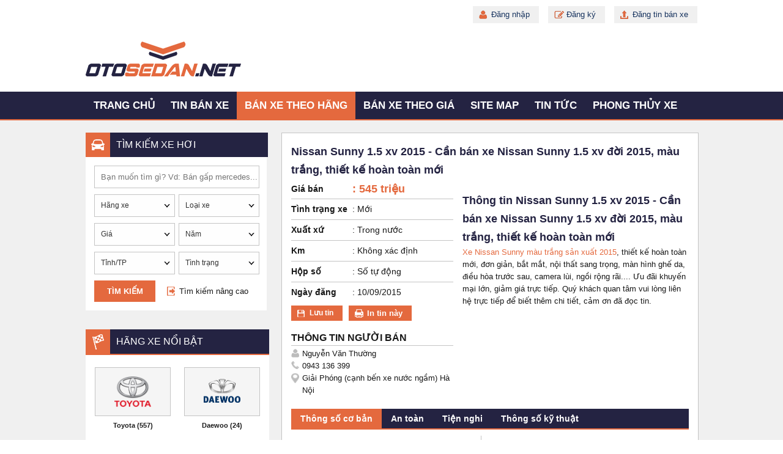

--- FILE ---
content_type: text/html; charset=utf-8
request_url: https://otosedan.net/xe-nissan-sunny-ha-noi/can-ban-xe-nissan-sunny-15-xv-doi-2015-mau-trang-thiet-ke-hoan-toan-moi-aid52802
body_size: 17602
content:
<!DOCTYPE HTML PUBLIC "-//W3C//DTD XHTML 1.0 Transitional//EN" "http://www.w3.org/TR/xhtml1/DTD/xhtml1-transitional.dtd">
<html xmlns="http://www.w3.org/1999/xhtml">
<head>
    <meta http-equiv="Content-Type" content="text/html; charset=utf-8" />
    <link rel="SHORTCUT ICON" href="/Images/favicon.png" />
    <title>Nissan Sunny 1.5 xv 2015 - Cần bán xe Nissan Sunny 1.5 xv đời 2015, màu trắng, thiết kế hoàn toàn mới</title>
    <meta name="keywords" content="Nissan Sunny 1.5 xv 2015 - Cần bán xe Nissan Sunny 1.5 xv đời 2015, màu trắng, thiết kế hoàn toàn mới" />
    <meta name="description" content="Xe Nissan Sunny màu trắng sản xuất 2015, thiết kế hoàn toàn mới, đơn giản, bắt mắt, nội thất sang trọng, màn hình ghế da, điều hòa trước ..." />
    
    

    <script src='/Scripts/jquery-1.7.1.min.js'></script>
    <script src='/Scripts/jquery.hashchange.min.js'></script>
    <script src="/Scripts/jquery.flexisel.js"></script>
    <script src='/Scripts/jquery.cookie-1.4.1.js'></script>
    <script src='/Scripts/Common.min.js'></script>
    <script src='/Scripts/jquery-ui.js'></script>
    <link href='https://fonts.googleapis.com/css?family=Roboto&subset=latin,vietnamese' rel='stylesheet' type='text/css' />
    <link href="/Styles/OtoSedan.css?v=20180926" rel="stylesheet" />
    <script src="/Scripts/main.js?v=20191701"></script>
    <script src="/Scripts/jcarousellite.js"></script>
    <script src="/Scripts/jcarousellite_1.0.1.pack.js"></script>
    <link href="/Scripts/fancybox/source/jquery.fancybox.css" rel="stylesheet" />
    <link href="/Scripts/fancybox/source/jquery.fancybox.full.css" rel="stylesheet" />
    <script src="/Scripts/fancybox/source/jquery.fancybox.full.js"></script>
    <script src="/Scripts/jquery.placeholder.1.3.js"></script>

    <script type="text/javascript">
            var AccountID = '';
            var productId = '0';
            $(document).ready(function() {
                $('input, textarea').placeholder();
            });

    </script>
    <script>
        (function (i, s, o, g, r, a, m) {
        i['GoogleAnalyticsObject'] = r; i[r] = i[r] || function () {
            (i[r].q = i[r].q || []).push(arguments)
        }, i[r].l = 1 * new Date(); a = s.createElement(o),
            m = s.getElementsByTagName(o)[0]; a.async = 1; a.src = g; m.parentNode.insertBefore(a, m)
        })(window, document, 'script', '//www.google-analytics.com/analytics.js', 'ga');

        ga('create', 'UA-61453363-1', 'auto');
        ga('send', 'pageview');

    </script>
</head>
<body>
    <input type="hidden" id="hidmenu" />
    <div class="wrapper">
        <div class="header-wrapper">
            
<script>


</script>

<div class="sedan-header">
    <div class="sedan-contentwarp">
        <div class="sedan-content-login">

                <div class="sedan-user"><a href="/dang-nhap" id="dangnhap" rel="nofollow" class="fancybox.ajax">Đăng nhập</a></div>
                <div class="sedan-register"><a href="/dang-ky" id="dangky" rel="nofollow" class="fancybox.ajax">Đăng ký</a></div>
            <div class="sedan-posting"><a href="/dang-tin-ban-xe">Đăng tin bán xe</a></div>

        </div>
        <div class="sedan-logo">
                <a href="/"><img src="/Images/logo.png" class="logo" title="otosedan.net" alt="otosedan.net" /></a>
            
        </div>
    </div>

</div>

<div class="sedan-menu">
    <div class="sedan-containermenu">
        <ul>
            <li><a href="/" id="tc">Trang chủ</a></li>
            <li><a href="/ban-xe" data-key="ban-xe">Tin bán xe</a></li>
            <li>
                <a href="/ban-xe" data-key="ban-xe">Bán xe theo hãng</a>
                <ul class="sub-menu">
                        <li class=""><a href="/xe-vinfast" data-key="xe-vinfast">VinFast</a></li>
                        <li class=""><a href="/xe-hang-khac" data-key="xe-hang-khac">H&#227;ng kh&#225;c</a></li>
                        <li class=""><a href="/xe-rollsroyce" data-key="xe-rollsroyce">Rolls-Royce</a></li>
                        <li class=""><a href="/xe-mercedesbenz" data-key="xe-mercedesbenz">Mercedes-Benz</a></li>
                        <li class=""><a href="/xe-volvo" data-key="xe-volvo">Volvo</a></li>
                        <li class=""><a href="/xe-volkswagen" data-key="xe-volkswagen">Volkswagen</a></li>
                        <li class=""><a href="/xe-toyota" data-key="xe-toyota">Toyota</a></li>
                        <li class=""><a href="/xe-suzuki" data-key="xe-suzuki">Suzuki</a></li>
                        <li class=""><a href="/xe-samsung" data-key="xe-samsung">Samsung</a></li>
                        <li class=""><a href="/xe-porsche" data-key="xe-porsche">Porsche</a></li>
                        <li class=""><a href="/xe-peugeot" data-key="xe-peugeot">Peugeot</a></li>
                        <li class=""><a href="/xe-nissan" data-key="xe-nissan">Nissan</a></li>
                        <li class=""><a href="/xe-mitsubishi" data-key="xe-mitsubishi">Mitsubishi</a></li>
                        <li class=""><a href="/xe-mg" data-key="xe-mg">MG</a></li>
                        <li class=""><a href="/xe-mazda" data-key="xe-mazda">Mazda</a></li>
                        <li class=""><a href="/xe-maserati" data-key="xe-maserati">Maserati</a></li>
                        <li class=""><a href="/xe-lexus" data-key="xe-lexus">Lexus</a></li>
                        <li class=""><a href="/xe-kia" data-key="xe-kia">Kia</a></li>
                        <li class=""><a href="/xe-jaguar" data-key="xe-jaguar">Jaguar</a></li>
                        <li class=""><a href="/xe-hyundai" data-key="xe-hyundai">Hyundai</a></li>
                        <li class=""><a href="/xe-honda" data-key="xe-honda">Honda</a></li>
                        <li class=""><a href="/xe-ford" data-key="xe-ford">Ford</a></li>
                        <li class=""><a href="/xe-daewoo" data-key="xe-daewoo">Daewoo</a></li>
                        <li class=""><a href="/xe-chrysler" data-key="xe-chrysler">Chrysler</a></li>
                        <li class=""><a href="/xe-chevrolet" data-key="xe-chevrolet">Chevrolet</a></li>
                        <li class=""><a href="/xe-cadillac" data-key="xe-cadillac">Cadillac</a></li>
                        <li class=""><a href="/xe-byd" data-key="xe-byd">BYD</a></li>
                        <li class=""><a href="/xe-bmw" data-key="xe-bmw">BMW</a></li>
                        <li class="li-end"><a href="/xe-audi" data-key="xe-audi">Audi</a></li>
                        <li class="li-end"><a href="/xe-acura" data-key="xe-acura">Acura</a></li>
                </ul>
            </li>
            <li class="theogia">
                <a href="/ban-xe" data-key="ban-xe">Bán xe theo giá</a><span class="linemenu"></span>
                <ul class="sub-menu">
                    <li><a href="/ban-xe/mlt100" data-key="ban-xe/mlt100">Dưới 100 triệu</a></li>
                    <li><a href="/ban-xe/m100-150" data-key="ban-xe/m100-150">100-150 triệu</a></li>
                    <li><a href="/ban-xe/m150-200" data-key="ban-xe/m150-200">150-200 triệu</a></li>
                    <li><a href="/ban-xe/m200-250" data-key="ban-xe/m200-250">200-250 triệu</a></li>
                    <li><a href="/ban-xe/m250-300" data-key="ban-xe/m250-300">250-300 triệu</a></li>
                    <li><a href="/ban-xe/m300-350" data-key="ban-xe/m300-350">300-350 triệu</a></li>
                    <li><a href="/ban-xe/m350-400" data-key="ban-xe/m350-400">350-400 triệu</a></li>
                    <li><a href="/ban-xe/m400-450" data-key="ban-xe/m400-450">400-450 triệu</a></li>
                    <li><a href="/ban-xe/m450-500" data-key="ban-xe/m450-500">450-500 triệu</a></li>
                    <li><a href="/ban-xe/m500-550" data-key="ban-xe/m500-550">500-550 triệu</a></li>
                    <li><a href="/ban-xe/m550-600" data-key="ban-xe/m550-600">550-600 triệu</a></li>
                    <li><a href="/ban-xe/m600-700" data-key="ban-xe/m600-700">600-700 triệu</a></li>
                    <li><a href="/ban-xe/m700-900" data-key="ban-xe/m700-900">700-900 triệu</a></li>
                    <li><a href="/ban-xe/m900-1000" data-key="ban-xe/m900-1000"> 900-1 tỷ</a></li>
                    <li><a href="/ban-xe/m1000-1500" data-key="ban-xe/m1000-1500">1-1,5 tỷ</a></li>
                    <li><a href="/ban-xe/m1500-2000" data-key="ban-xe/m1500-2000">1,5-2 tỷ</a></li>
                    <li><a href="/ban-xe/m2000-2500" data-key="ban-xe/m2000-2500">2-2,5 tỷ</a></li>
                    <li><a href="/ban-xe/m2500-3000" data-key="ban-xe/m2500-3000">2,5-3 tỷ</a></li>
                    <li class="li-end"><a href="/ban-xe/mgt3000" data-key="ban-xe/mgt3000">Trên 3 tỷ</a></li>
                </ul>
            </li>
            <li class="sitemap-header"><a href="/sitemap" data-key="sitemap">Site map</a></li>
            <li class="tintuc">
                <a href="/tin-tuc" data-key="tin-tuc">Tin tức</a><span class="linemenu"></span>
                <ul class="sub-menu">
                    <li><a href="/tin-tuc/thi-truong-o-to" data-key="thi-truong-o-to">Thị trường ô tô</a></li>
                    <li><a href="/tin-tuc/video-giao-thong" data-key="video-giao-thong">Video giao thông</a></li>
                    <li><a href="/tin-tuc/danh-gia-xe" data-key="danh-gia-xe">Đánh giá xe</a></li>
                </ul>
            </li>
            <li class="phongthuy">
                <a href="/phong-thuy-xe" data-key="phong-thuy-xe">Phong thủy xe</a><span class="linemenu"></span>
                <ul class="sub-menu">
                    <li><a href="/phong-thuy-xe/phong-thuy-xe-theo-tuoi" data-key="phong-thuy-xe-theo-tuoi">Phong thủy xe theo tuổi</a></li>
                    <li><a href="/phong-thuy-xe/vat-pham-o-to" data-key="vat-pham-o-to">Vật phẩm ô tô</a></li>
                </ul>
            </li>
        </ul>
    </div>
</div>
<div style="clear:both"></div>

<script>
    activemenuheader();
</script>

            

<script src='/Scripts/print.js'></script>
<script>
    $(document).ready(function () {
        $('#osgslide').osgslide('crop86x48', 'crop372x280','crop/86x48', 'crop/372x280', 96);
        $(".title-tabs-detail ul li").autotabdetail();
        $('.verifycode').capchar();
        $('#refreshverify').capchar();
    });
    var productId = 52802;

</script>
<div class="sedan-pagedetail content-page">
    
    <div class="container-page">

        <div class="left-container">
          
            
<script src="/Scripts/jquery.nicescroll.js"></script>
<script type="text/javascript">
    $(document).ready(function() {
        $('#boxgeneralsearch_submit').click(function() {
            execSearchHome();
        });
        $('#txtKeyword').keypress(function(e) {
            if (e.which == 13) {
                execSearchHome();
            }
        });
        $('#MakeSearch').combogridmake(0, 'H&#227;ng xe', '', 130, false, 3, '');
        $('#ModelSearch').combogridmodel(0, 0, 'Loại xe', '', 130, false, 2, '');
        var madeInSearchData = JSON.parse('{ "jsonData" : [{"Text": "Trong nước", "Value": "268435456"},{"Text": "Nhập khẩu", "Value": "536870912"}]}');
        $('#MadeInSearch').selectoption(madeInSearchData.jsonData, '0', 'Xuất xứ', 130, 'MadeIn', 'MadeInContainer', 3, 'Xuất xứ', '');
        var citySearchData = JSON.parse('[{ "jsonMBData" : [{"Text": "Bắc Giang", "Value": "68", "ShortName": "bac-giang"},{"Text": "Bắc Kạn", "Value": "69", "ShortName": "bac-kan"},{"Text": "Bắc Ninh", "Value": "71", "ShortName": "bac-ninh"},{"Text": "Cao Bằng", "Value": "75", "ShortName": "cao-bang"},{"Text": "Điện Biên", "Value": "79", "ShortName": "dien-bien"},{"Text": "Hòa Bình", "Value": "86", "ShortName": "hoa-binh"},{"Text": "Hải Dương", "Value": "87", "ShortName": "hai-duong"},{"Text": "Hà Giang", "Value": "88", "ShortName": "ha-giang"},{"Text": "Hà Nam", "Value": "91", "ShortName": "ha-nam"},{"Text": "Hưng Yên", "Value": "94", "ShortName": "hung-yen"},{"Text": "Lào Cai", "Value": "99", "ShortName": "lao-cai"},{"Text": "Lai Châu", "Value": "100", "ShortName": "lai-chau"},{"Text": "Lạng Sơn", "Value": "102", "ShortName": "lang-son"},{"Text": "Ninh Bình", "Value": "104", "ShortName": "ninh-binh"},{"Text": "Nam Định", "Value": "105", "ShortName": "nam-dinh"},{"Text": "Phú Thọ", "Value": "107", "ShortName": "phu-tho"},{"Text": "Quảng Ninh", "Value": "112", "ShortName": "quang-ninh"},{"Text": "Sơn La", "Value": "115", "ShortName": "son-la"},{"Text": "Thái Bình", "Value": "117", "ShortName": "thai-binh"},{"Text": "Thái Nguyên", "Value": "120", "ShortName": "thai-nguyen"},{"Text": "Tuyên Quang", "Value": "122", "ShortName": "tuyen-quang"},{"Text": "Vĩnh Phúc", "Value": "126", "ShortName": "vinh-phuc"},{"Text": "Yên Bái", "Value": "128", "ShortName": "yen-bai"}]},{ "jsonMTData" : [{"Text": "Bình Định", "Value": "67", "ShortName": "binh-dinh"},{"Text": "Bình Thuận  ", "Value": "73", "ShortName": "binh-thuan"},{"Text": "Đắk Lắk", "Value": "80", "ShortName": "dak-lak"},{"Text": "Đắk Nông", "Value": "84", "ShortName": "dak-nong"},{"Text": "Gia Lai", "Value": "85", "ShortName": "gia-lai"},{"Text": "Hà Tĩnh", "Value": "93", "ShortName": "ha-tinh"},{"Text": "Kon Tum", "Value": "97", "ShortName": "kon-tum"},{"Text": "Nghệ An", "Value": "103", "ShortName": "nghe-an"},{"Text": "Ninh Thuận", "Value": "106", "ShortName": "ninh-thuan"},{"Text": "Phú Yên", "Value": "108", "ShortName": "phu-yen"},{"Text": "Quảng Bình", "Value": "109", "ShortName": "quang-binh"},{"Text": "Quảng Nam", "Value": "110", "ShortName": "quang-nam"},{"Text": "Quảng Ngãi", "Value": "111", "ShortName": "quang-ngai"},{"Text": "Quảng Trị", "Value": "113", "ShortName": "quang-tri"},{"Text": "Thanh Hóa", "Value": "119", "ShortName": "thanh-hoa"}]},{ "jsonMNData" : [{"Text": "An Giang", "Value": "65", "ShortName": "an-giang"},{"Text": "Bạc Liêu", "Value": "70", "ShortName": "bac-lieu"},{"Text": "Bình Phước", "Value": "72", "ShortName": "binh-phuoc"},{"Text": "Bến Tre", "Value": "74", "ShortName": "ben-tre"},{"Text": "Cà Mau", "Value": "76", "ShortName": "ca-mau"},{"Text": "Đồng Tháp", "Value": "82", "ShortName": "dong-thap"},{"Text": "Đồng Nai", "Value": "83", "ShortName": "dong-nai"},{"Text": "Hậu Giang", "Value": "89", "ShortName": "hau-giang"},{"Text": "Kiên Giang", "Value": "95", "ShortName": "kien-giang"},{"Text": "Long An", "Value": "98", "ShortName": "long-an"},{"Text": "Sóc Trăng", "Value": "116", "ShortName": "soc-trang"},{"Text": "Tiền Giang", "Value": "118", "ShortName": "tien-giang"},{"Text": "Tây Ninh", "Value": "121", "ShortName": "tay-ninh"},{"Text": "Trà Vinh", "Value": "124", "ShortName": "tra-vinh"},{"Text": "Vĩnh Long", "Value": "125", "ShortName": "vinh-long"}]}]');
        $('#CitySearch').combogridcity(citySearchData, 0, '', 'Tỉnh/TP', 130, 2, '');
        $('#YearSearch').combogridyear(0, 2026, 'Năm', 130, 2);
        $('#PriceSearch').combogridprice(0, 99000, 130, 2);
        var secondHandSearchData = JSON.parse('{ "jsonData" : [{"Text": "Cũ", "Value": "8388608"},{"Text": "Mới", "Value": "16777216"}]}');
        $('#SecondHandSearch').selectoption(secondHandSearchData.jsonData, '0', 'T&#236;nh trạng', 130, 'SecondHand', 'SecondHandContainer', 3, 'Tình trạng', '');
        var transmissionSearchData = JSON.parse('{ "jsonData" : [{"Text": "Số tay", "Value": "33554432"},{"Text": "Số tự động", "Value": "67108864"},{"Text": "Số hỗn hợp", "Value": "134217728"}]}');
        $('#TransmissionSearch').selectoption(transmissionSearchData.jsonData, '0', 'Hộp số', 130, 'Transmission', 'TransmissionContainer', 3, 'Hộp số', '');
        var fuelTypeSearchData = JSON.parse('{ "jsonData" : [{"Text": "Xăng", "Value": "2"},{"Text": "Diesel", "Value": "4"},{"Text": "Hybrid", "Value": "8"},{"Text": "Điện", "Value": "16"},{"Text": "Loại khác", "Value": "32"}]}');
        $('#FuelTypeSearch').selectoption(fuelTypeSearchData.jsonData, '0', 'Nhi&#234;n liệu', 130, 'FuelType', 'FuelTypeContainer', 3, 'Nhiên liệu', '');
        var classificationsSearchData = JSON.parse('{ "jsonData" : [{"Text": "Sedan", "Value": "16384", "ShortName": "1"},{"Text": "SUV", "Value": "32768", "ShortName": "2"},{"Text": "CUV", "Value": "131072", "ShortName": "4"},{"Text": "Hatchback", "Value": "262144", "ShortName": "5"},{"Text": "Convertible", "Value": "524288", "ShortName": "6"},{"Text": "Truck", "Value": "1048576", "ShortName": "7"},{"Text": "Van/Minivan", "Value": "2097152", "ShortName": "8"},{"Text": "Wagon", "Value": "4194304", "ShortName": "9"},{"Text": "MPV", "Value": "1073741824", "ShortName": "12"},{"Text": "Pick-up Truck", "Value": "2147483648", "ShortName": "14"},{"Text": "Sport Car", "Value": "4294967296", "ShortName": "15"},{"Text": "City Car", "Value": "8589934592", "ShortName": "16"}]}');
        $('#ClassificationsSearch').combogridclassification(classificationsSearchData.jsonData, '0', 'Kiểu d&#225;ng', 130, 'Classifications', 'ClassificationsContainer', 2);
        var colorSearchData = JSON.parse('{ "jsonData" : [{"Text": "Bạc", "Value": "2", "ShortName": "bac"},{"Text": "Tím", "Value": "4", "ShortName": "tim"},{"Text": "Hồng", "Value": "8", "ShortName": "hong"},{"Text": "Trắng", "Value": "16", "ShortName": "trang"},{"Text": "Kem (Be)", "Value": "32", "ShortName": "kem"},{"Text": "Vàng", "Value": "64", "ShortName": "vang"},{"Text": "Nâu", "Value": "128", "ShortName": "nau"},{"Text": "Xanh lam", "Value": "256", "ShortName": "lam"},{"Text": "Đỏ", "Value": "512", "ShortName": "do"},{"Text": "Xanh lục", "Value": "1024", "ShortName": "luc"},{"Text": "Xám", "Value": "2048", "ShortName": "xam"},{"Text": "Đen", "Value": "4096", "ShortName": "den"},{"Text": "Hai màu", "Value": "8192", "ShortName": "2mau"},{"Text": "Màu khác", "Value": "16384", "ShortName": "khac"}]}');
        $('#ExteriorColorSearch').combogridcolor(colorSearchData.jsonData, '0', '', 130, 'ExteriorColor', 'ExteriorColorContainer', 3, 'Màu ngoại thất');
        $('#InteriorColorSearch').combogridcolor(colorSearchData.jsonData, '0', '', 130, 'InteriorColor', 'InteriorColorContainer', 3, 'Màu nội thất');
        var numOfSeatSearchData = JSON.parse('{ "jsonData" : [{"Text": "2 chỗ", "Value": "64"},{"Text": "4 chỗ", "Value": "128"},{"Text": "5 chỗ", "Value": "256"},{"Text": "7 chỗ", "Value": "512"},{"Text": "9 chỗ", "Value": "1024"},{"Text": "16 chỗ", "Value": "4096"},{"Text": "> 16 chỗ", "Value": "8192"}]}');
        $('#NumOfSeatSearch').selectoption(numOfSeatSearchData.jsonData, '0', 'Số chỗ', 130, 'NumOfSeat', 'NumOfSeatContainer', 3, 'Số chỗ ngồi', '');
        var numOfDoorSearchData = JSON.parse('{ "jsonData" : [{"Text": "2 cửa", "Value": "17179869184"},{"Text": "3 cửa", "Value": "34359738368"},{"Text": "4 cửa", "Value": "68719476736"},{"Text": "5 cửa", "Value": "137438953472"}]}');
        $('#NumOfDoorSearch').selectoption(numOfDoorSearchData.jsonData, '0', 'Số cửa', 130, 'NumOfDoor', 'NumOfDoorContainer', 3, 'Số cửa', '');
        jQuery(".inputtooltips").myTooltipSearch();
        $(".contentsearch").niceScroll({
            cursorcolor: "#e4693e",
            cursoropacitymin: 0.3,
            cursorborder: "0",
            autohidemode: false,
            cursorminheight: 30,
            cursorborderradius: 4,
            cursorwidth: 9,
            horizrailenabled: false,
            background: "url(/Images/scrollbg.png) repeat-y center top"
        });
        $('#showMoreSearch').click(function(e) {
            if ($(".moresearch").is(":visible")) {
                var htmlbtnmore = '<span class="linkmoresearch combotext">Tìm kiếm nâng cao</span>';
                $(this).html(htmlbtnmore);
                // $(".contentsearch").css('overflow', 'hidden');
            } else {
                var htmlbtnmore = '<span class="linkmoresearch combotext">Bỏ tìm kiếm nâng cao</span>';
                $(this).html(htmlbtnmore);
                //$(".contentsearch").css('overflow', 'scroll \0/');
            }
            $(".moresearch").toggle('slow', function() {
                $(".contentsearch").getNiceScroll().resize();
            });
            e.stopPropagation();
            return false;
        });
    });
</script>

<div class="homesearch searchv2">
    <div class="optionsearch">
        <div class="title-box">
            <span style="background: url(/Images/img_auto4u.png) no-repeat scroll center center #e4693e" class="img-box"></span>
            <h3 class="text-box">Tìm kiếm xe hơi</h3>
        </div><div class="container_searchv2">
            <div class="contentsearch">
                <div class="line">
                    <div class="rowitem">
                        <input id="txtKeyword" class="text-search" style="" placeholder="Bạn muốn tìm gì? Vd: Bán gấp mercedes..." />
                    </div>
                </div>
                <div class="line">
                    <div class="rowitem">
                    <div id="MakeSearch"></div>
                </div>
                    <div class="rowitem" style="float: right">
                        <div id="ModelSearch"></div>
                    </div>
                </div>
                <div class="line">
                    <div class="rowitem">
                        <div id="PriceSearch"></div>
                    </div>
                    <div class="rowitem" style="float:right">
                        <div id="YearSearch"></div>
                    </div>
                    
                </div>
                <div class="line" style="margin-bottom: 0">
                    <div class="rowitem">
                        <div id="CitySearch"></div>
                    </div>
                    <div class="rowitem" style="float: right">
                        <div id="SecondHandSearch"></div>
                    </div>
                    
                </div>
                <div class="moresearch" style="display: none;">
                    <div class="line" style="margin-top: 10px;">
                        <div class="rowitem">
                            <div id="MadeInSearch"></div>
                        </div>
                        <div class="rowitem" style="float: right">
                            <div id="FuelTypeSearch"></div>
                        </div>
                       
                    </div>
                    <div class="line">
                        <div class="rowitem">
                            <div id="TransmissionSearch"></div>
                        </div>
                        <input id="Classifications" class="" type="hidden" value="16384" rel="Dáng xe" name="Classifications">
                        
                        <div class="rowitem" style="float: right">
                            <div id="ExteriorColorSearch"></div>
                        </div>
                    </div>
                    <div class="line">
                        <div class="rowitem">
                            <div id="InteriorColorSearch"></div>
                        </div>
                        <div class="rowitem" style="float: right">
                            <div id="NumOfSeatSearch"></div>
                        </div>
                    </div>
                    <div class="line" style="margin-bottom: 0">
                        <div class="rowitem">
                            <div id="NumOfDoorSearch"></div>
                        </div>
                    </div>

                </div>

            </div>

            <div class="button-search"><a href="javascript:void(0)" id="boxgeneralsearch_submit">Tìm kiếm<span></span></a></div>
            <div class="btnmoresearch" id="showMoreSearch">
                <span class="linkmoresearch">Tìm kiếm nâng cao</span>
            </div>
        </div>
    </div>
       
    </div>

            <div class="focusmake rightsearch">
    <div class="title-box">
        <span style="background: url(/Images/img_hangxe.png) no-repeat scroll center center #e4693e" class="img-box"></span>
        <h3 class="text-box">Hãng xe nổi bật</h3>
    </div>
    <div class="content-makesearch">
        <ul>
            <li class="fl"><a title="Toyota" href="/xe-toyota"><div class="img-focusmake"><img src="/Images/MakeFocus/hx_toyota.png"/></div>Toyota</a><span>&nbsp;(557)</span></li>
            <li class="fr"><a title="Daewoo" href="/xe-daewoo"><div class="img-focusmake"><img src="/Images/MakeFocus/hx_daewoo.png" style="margin-top: 18px;" /></div>Daewoo</a><span>&nbsp;(24)</span></li>
            <li class="fl"><a title="Mercedes-Benz" href="/xe-mercedesbenz"><div class="img-focusmake"><img src="/Images/MakeFocus/hx-mercedes.png" style="width: 45px;" /></div>Mercedes-Benz</a><span>&nbsp;(257)</span></li>
            <li class="fr"><a title="Honda" href="/xe-honda"><div class="img-focusmake"><img src="/Images/MakeFocus/hx-honda.png" /></div>Honda</a><span>&nbsp;(280)</span></li>
            <li class="fl"><a title="Kia" href="/xe-kia"><div class="img-focusmake"><img src="/Images/MakeFocus/hx-kia.png" style="margin-top: 24px;" /></div> Kia</a><span>&nbsp;(300)</span></li>   
            <li class="fr"><a title="Chevrolet" href="/xe-chevrolet"><div class="img-focusmake"><img src="/Images/MakeFocus/hx-chevorest.png" style="margin-top: 26px;" /></div>Chevrolet</a><span>&nbsp;(112)</span></li> 
        </ul>
    </div>
</div>

            

<div class="leftsearch rightsearch">
    <div class="title-box">
        <span style="background: url(/Images/img_hangxe.png) no-repeat scroll center center #e4693e" class="img-box"></span>
        <h3 class="text-box" title="B&#225;n xe Nissan Sunny 2015">B&#225;n xe Nissan Sunny 2015</h3>
    </div>

    <div class="content-makesearch">
        <div class="colleft">
            
                <div class="item"><p><h3 class=""><a title="nissan sunny 1991" href="/xe-nissan-sunny/f09191">1991</a> <span>(1)</span></h3></p></div>
                <div class="item"><p><h3 class=""><a title="nissan sunny 1993" href="/xe-nissan-sunny/f09393">1993</a> <span>(4)</span></h3></p></div>
                <div class="item"><p><h3 class=""><a title="nissan sunny 1994" href="/xe-nissan-sunny/f09494">1994</a> <span>(1)</span></h3></p></div>
                <div class="item"><p><h3 class=""><a title="nissan sunny 2013" href="/xe-nissan-sunny/f01313">2013</a> <span>(5)</span></h3></p></div>
                <div class="item"><p><h3 class=""><a title="nissan sunny 2014" href="/xe-nissan-sunny/f01414">2014</a> <span>(9)</span></h3></p></div>
                <div class="item"><p><h3 class="active"><a title="nissan sunny 2015" href="/xe-nissan-sunny/f01515">2015</a> <span>(78)</span></h3></p></div>
        </div>
        <div class="colright">
                <div class="item"><p><h3 class=""><a title="nissan sunny 2016" href="/xe-nissan-sunny/f01616">2016</a><span> (1477)</span></h3></p></div>
                <div class="item"><p><h3 class=""><a title="nissan sunny 2017" href="/xe-nissan-sunny/f01717">2017</a><span> (706)</span></h3></p></div>
                <div class="item"><p><h3 class=""><a title="nissan sunny 2018" href="/xe-nissan-sunny/f01818">2018</a><span> (682)</span></h3></p></div>
                <div class="item"><p><h3 class=""><a title="nissan sunny 2019" href="/xe-nissan-sunny/f01919">2019</a><span> (185)</span></h3></p></div>
                <div class="item"><p><h3 class=""><a title="nissan sunny 2020" href="/xe-nissan-sunny/f02020">2020</a><span> (5)</span></h3></p></div>
        </div>
    </div>
</div>
<script>
    $(document).ready(function () {
        //activelinkrightsearch("ismodel");
    });
</script>


<div class="rightsearch classhot">
    <div class="title-box">
        <span style="background: url(/Images/img_hangxe.png) no-repeat scroll center center #e4693e" class="img-box"></span>
        <h3 class="text-box">Từ khóa nổi bật</h3>
    </div>

    <div class="content-makesearch">
        <div class="colleft">
                <div class="item">
                    <h4><a href="/phien-ban/ban-xe-nissan-bluebird-sss-nam-1993" title="B&#225;n xe Nissan Bluebird SSS 1993">B&#225;n xe Nissan Bluebird SSS 1993</a></h4>
                </div>
                    <div class="line"></div>
                <div class="item">
                    <h4><a href="/phien-ban/ban-xe-nissan-bluebird-tru?c-nam-1990" title="B&#225;n xe Nissan Bluebird Trước 1990">B&#225;n xe Nissan Bluebird Trước 1990</a></h4>
                </div>
                    <div class="line"></div>
                <div class="item">
                    <h4><a href="/ban-xe-nissan-cedric" title="B&#225;n xe Nissan Cedric">B&#225;n xe Nissan Cedric</a></h4>
                </div>
                    <div class="line"></div>
                <div class="item">
                    <h4><a href="/phien-ban/ban-xe-nissan-navara-2.5-nam-2014" title="B&#225;n xe Nissan Navara 2.5 2014">B&#225;n xe Nissan Navara 2.5 2014</a></h4>
                </div>
                    <div class="line"></div>
                <div class="item">
                    <h4><a href="/phien-ban/ban-xe-nissan-navara-np300-nam-2015" title="B&#225;n xe Nissan Navara NP300 2015">B&#225;n xe Nissan Navara NP300 2015</a></h4>
                </div>
                    <div class="line"></div>
                <div class="item">
                    <h4><a href="/phien-ban/ban-xe-nissan-sunny-xv" title="B&#225;n xe Nissan Sunny XV">B&#225;n xe Nissan Sunny XV</a></h4>
                </div>
                    <div class="line"></div>
                <div class="item">
                    <h4><a href="/phien-ban/ban-xe-nissan-sunny-xv-nam-2014" title="B&#225;n xe Nissan Sunny XV 2014">B&#225;n xe Nissan Sunny XV 2014</a></h4>
                </div>
                    <div class="line"></div>
                <div class="item">
                    <h4><a href="/phien-ban/ban-xe-nissan-teana-at-nam-2010" title="B&#225;n xe Nissan Teana AT 2010">B&#225;n xe Nissan Teana AT 2010</a></h4>
                </div>
                    <div class="line"></div>
                <div class="item">
                    <h4><a href="/ban-xe-nissan-bluebird/f09090" title="B&#225;n xe Nissan Bluebird 1990">B&#225;n xe Nissan Bluebird 1990</a></h4>
                </div>
                    <div class="line"></div>
                <div class="item">
                    <h4><a href="/ban-xe-nissan-teana/f00909" title="B&#225;n xe Nissan Teana 2009">B&#225;n xe Nissan Teana 2009</a></h4>
                </div>
        </div>
    </div>
</div>
            <div class="rightsearch autonews">
    
    <div class="title-box">
        <span style="background: url(/Images/img_tinraonoibat.png) no-repeat scroll center center #e4693e" class="img-box"></span>
        <h3 class="text-box">Tin rao bán xe nổi bật</h3>
    </div>
    <div class="content-makesearch">
        <div class="autonews-container">

                <div class="autonews_item">
                    
<h4><a class="title-car" title="Chevrolet Cruze 2015 - Khung gầm chắc nịch, cách âm tốt" href="/xe-chevrolet-cruze-binh-duong/khung-gam-chac-nich-cach-am-tot-aid859474">Chevrolet Cruze 2015 - Khung gầm chắc nịch, cách âm tốt</a></h4>
<div class="img-item">
    <a href="/xe-chevrolet-cruze-binh-duong/khung-gam-chac-nich-cach-am-tot-aid859474">
            <img class="img-car" title="Chevrolet Cruze 2015 - Khung gầm chắc nịch, cách âm tốt giá 255 triệu tại B&#236;nh Dương" src="https://img2.otosedan.net/2019/10/08/20191008114734-dc79.png" alt="Chevrolet Cruze 2015 - Khung gầm chắc nịch, cách âm tốt giá 255 triệu tại B&#236;nh Dương" />
    </a>
</div>
<div class="detail-item">
    <div class=" price-item"><span> 255 triệu</span></div>
    <div class="rowitem">
        <label>Xuất xứ</label><span class="twodots">:</span><span class="content-rowitem">Nhập khẩu</span>
    </div>
        <div class="rowitem">
            <label>Km</label><span class="twodots">:</span><span class="content-rowitem">Kh&#244;ng XĐ</span>
        </div>
    <div class="rowitem">
        <label>Hộp số</label><span class="twodots">:</span><span class="content-rowitem">Số tự động</span>
    </div>
</div>

                </div>
                    <div class="line-listview"></div>
                <div class="autonews_item">
                    
<h4><a class="title-car" title="Mazda 2 2021 - Rất mới 3 vạn" href="/xe-mazda-2-ha-noi/rat-moi-3-van-aid859468">Mazda 2 2021 - Rất mới 3 vạn</a></h4>
<div class="img-item">
    <a href="/xe-mazda-2-ha-noi/rat-moi-3-van-aid859468">
            <img class="img-car" title="Mazda 2 2021 - Rất mới 3 vạn giá 420 triệu tại Hà N&#244;̣i" src="https://img2.otosedan.net/2019/10/08/20191008114734-dc79.png" alt="Mazda 2 2021 - Rất mới 3 vạn giá 420 triệu tại Hà N&#244;̣i" />
    </a>
</div>
<div class="detail-item">
    <div class=" price-item"><span> 420 triệu</span></div>
    <div class="rowitem">
        <label>Xuất xứ</label><span class="twodots">:</span><span class="content-rowitem">Trong nước</span>
    </div>
        <div class="rowitem">
            <label>Km</label><span class="twodots">:</span><span class="content-rowitem">30.000 km</span>
        </div>
    <div class="rowitem">
        <label>Hộp số</label><span class="twodots">:</span><span class="content-rowitem">Số tự động</span>
    </div>
</div>

                </div>
                    <div class="line-listview"></div>
                <div class="autonews_item">
                    
<h4><a class="title-car" title="Kia Carnival 2021 - Ch&#237;nh Chủ B&#225;n – Kia Carnival 2021 Signature | H&#224; Nội" href="/xe-kia-carnival-ha-noi/chinh-chu-ban--kia-carnival-2021-signature--ha-noi-aid859482">Kia Carnival 2021 - Ch&#237;nh Chủ B&#225;n – Kia Carnival 2021 Signature | H&#224; Nội</a></h4>
<div class="img-item">
    <a href="/xe-kia-carnival-ha-noi/chinh-chu-ban--kia-carnival-2021-signature--ha-noi-aid859482">
            <img class="img-car" title="Kia Carnival 2021 - Ch&#237;nh Chủ B&#225;n – Kia Carnival 2021 Signature | H&#224; Nội giá 1 tỷ 60 tr tại Hà N&#244;̣i" src="https://img2.otosedan.net/crop/110x83/2026/01/21/20260121174219-4988.webp" alt="Kia Carnival 2021 - Ch&#237;nh Chủ B&#225;n – Kia Carnival 2021 Signature | H&#224; Nội giá 1 tỷ 60 tr tại Hà N&#244;̣i" />
    </a>
</div>
<div class="detail-item">
    <div class=" price-item"><span> 1 tỷ 60 tr</span></div>
    <div class="rowitem">
        <label>Xuất xứ</label><span class="twodots">:</span><span class="content-rowitem">Nhập khẩu</span>
    </div>
        <div class="rowitem">
            <label>Km</label><span class="twodots">:</span><span class="content-rowitem">70.000 km</span>
        </div>
    <div class="rowitem">
        <label>Hộp số</label><span class="twodots">:</span><span class="content-rowitem">Kh&#244;ng XĐ</span>
    </div>
</div>

                </div>
                    <div class="line-listview"></div>
                <div class="autonews_item">
                    
<h4><a class="title-car" title="H&#227;ng kh&#225;c Kh&#225;c 2015 - SUZUKI VAN 2015" href="/xe-hang-khac-khac-ha-noi/suzuki-van-2015-aid859480">H&#227;ng kh&#225;c Kh&#225;c 2015 - SUZUKI VAN 2015</a></h4>
<div class="img-item">
    <a href="/xe-hang-khac-khac-ha-noi/suzuki-van-2015-aid859480">
            <img class="img-car" title="H&#227;ng kh&#225;c Kh&#225;c 2015 - SUZUKI VAN 2015 giá 118 triệu tại Hà N&#244;̣i" src="https://img2.otosedan.net/crop/110x83/2026/01/21/20260121143046-2ee7.webp" alt="H&#227;ng kh&#225;c Kh&#225;c 2015 - SUZUKI VAN 2015 giá 118 triệu tại Hà N&#244;̣i" />
    </a>
</div>
<div class="detail-item">
    <div class=" price-item"><span> 118 triệu</span></div>
    <div class="rowitem">
        <label>Xuất xứ</label><span class="twodots">:</span><span class="content-rowitem">Trong nước</span>
    </div>
        <div class="rowitem">
            <label>Km</label><span class="twodots">:</span><span class="content-rowitem">100.000 km</span>
        </div>
    <div class="rowitem">
        <label>Hộp số</label><span class="twodots">:</span><span class="content-rowitem">Kh&#244;ng XĐ</span>
    </div>
</div>

                </div>
                    <div class="line-listview"></div>
                <div class="autonews_item">
                    
<h4><a class="title-car" title="Kia Soluto 2020 - 1 chủ từ mới chạy zin 36.000 km zin full bao dưỡng" href="/xe-kia-soluto-ha-noi/1-chu-tu-moi-chay-zin-36000-km-zin-full-bao-duong-aid859471">Kia Soluto 2020 - 1 chủ từ mới chạy zin 36.000 km zin full bao dưỡng</a></h4>
<div class="img-item">
    <a href="/xe-kia-soluto-ha-noi/1-chu-tu-moi-chay-zin-36000-km-zin-full-bao-duong-aid859471">
            <img class="img-car" title="Kia Soluto 2020 - 1 chủ từ mới chạy zin 36.000 km zin full bao dưỡng giá 300 triệu tại Hà N&#244;̣i" src="https://img2.otosedan.net/2019/10/08/20191008114734-dc79.png" alt="Kia Soluto 2020 - 1 chủ từ mới chạy zin 36.000 km zin full bao dưỡng giá 300 triệu tại Hà N&#244;̣i" />
    </a>
</div>
<div class="detail-item">
    <div class=" price-item"><span> 300 triệu</span></div>
    <div class="rowitem">
        <label>Xuất xứ</label><span class="twodots">:</span><span class="content-rowitem">Trong nước</span>
    </div>
        <div class="rowitem">
            <label>Km</label><span class="twodots">:</span><span class="content-rowitem">36.000 km</span>
        </div>
    <div class="rowitem">
        <label>Hộp số</label><span class="twodots">:</span><span class="content-rowitem">Số tự động</span>
    </div>
</div>

                </div>
        </div>
    </div>
</div>

            
        </div>
        <div class="right-container">
            <div class="content-box content-box-detail no-image">
                <h1 class="title-car">
                    Nissan Sunny 1.5 xv 2015 - Cần b&#225;n xe Nissan Sunny 1.5 xv đời 2015, m&#224;u trắng, thiết kế ho&#224;n to&#224;n mới
                </h1>

                <div class="car-detail clearfix">

                    <div class="image-car-inf image-nodart">
                        <div class="images boximagevideo">
                            

                        </div>
                        <div class="car-inf">
                            <div class="thongtinxe">
                                <div class="rowitem price">
                                    <label class="name">Giá bán</label>
                                    <span class="content">: 545 triệu</span>
                                </div>
                                <div class="rowitem">
                                    <label class="name">Tình trạng xe</label>
                                    <span class="content">: Mới</span>
                                </div>
                                <div class="rowitem">
                                    <label class="name">Xuất xứ</label>
                                    <span class="content">:  Trong nước</span>
                                </div>
                                <div class="rowitem even">
                                    <label class="name">Km</label>
                                    <span class="content">:  Kh&#244;ng x&#225;c định</span>
                                </div>
                                <div class="rowitem">
                                    <label class="name">Hộp số</label>
                                    <span class="content">:  Số tự động</span>
                                </div>
                                <div class="rowitem">
                                    <label class="name">Ngày đăng</label>
                                    <span class="content">:  10/09/2015</span>
                                </div>
                            </div>
                            <div class="save-print">
                                <div class="save icon" id="52802" onclick="productSaved(this,'52802');">Lưu tin</div>
                                <div class="print"><a href="javascript:window.print();" rel="nofollow">In tin này</a></div>
                            </div>
                            <div class="button">
                                <div id="fb-root"></div>
                                <script>
                                    (function (d, s, id) {
                                        var js, fjs = d.getElementsByTagName(s)[0];
                                        if (d.getElementById(id)) return;
                                        js = d.createElement(s); js.id = id;
                                        js.src = "//connect.facebook.net/vi_VN/sdk.js#xfbml=1&version=v2.0";
                                        fjs.parentNode.insertBefore(js, fjs);

                                    }(document, 'script', 'facebook-jssdk'));
                                </script>
                                <script src="https://apis.google.com/js/platform.js" async defer>
                                </script>
                                <div class="like">
                                    <div class="fb-like" style="float: left; padding-top: 3px;" data-href="http://otosedan.net/xe-nissan-sunny-ha-noi/can-ban-xe-nissan-sunny-15-xv-doi-2015-mau-trang-thiet-ke-hoan-toan-moi-aid52802" data-layout="button_count" data-action="like" data-show-faces="true" data-share="false"></div>
                                    
                                    <div class="g-plusone" data-annotation="inline" data-width="100"></div>
                                </div>
                            </div>
                            <div class="contact">
    <div class="title">Thông tin người bán</div>
    <div class="content-contact">
        <div class="info">
            <div class="rowitem">
                <img src="/Images/img_name.png" /><span>Nguyễn Văn Thường</span>
            </div>

            <div class="rowitem"><img src="/Images/img_phone.png" /><span>0943 136 399</span></div>
            <div class="rowitem"><img src="/Images/img_location.png" /><span>Giải Ph&#243;ng (cạnh bến xe nước ngầm) H&#224; Nội</span></div>
        </div>
    </div>

</div>

                        </div>

                    </div>
                    <div class="description-detail">
                        <h2 class="title-car">Thông tin Nissan Sunny 1.5 xv 2015 - Cần b&#225;n xe Nissan Sunny 1.5 xv đời 2015, m&#224;u trắng, thiết kế ho&#224;n to&#224;n mới</h2>

                        <p class="rowitem">
                            <a class="keyword-tool" href="/ban-xe-nissan-sunny/f01515">Xe Nissan Sunny màu trắng sản xuất 2015</a>, thiết kế hoàn toàn mới, đơn giản, bắt mắt, nội thất sang trọng, màn hình ghế da, điều hòa trước sau, camera lùi, ngồi rộng rãi.... Ưu đãi khuyến mại lớn, giảm giá trực tiếp. Quý khách quan tâm vui lòng liên hệ trực tiếp để biết thêm chi tiết, cảm ơn đã đọc tin.
                        </p>
                    </div>
                </div>
                <div class="info-detail">
                    <div class="title-tabs-detail">
                        <ul>
                            <li id="tscb" class="activetab">Thông số cơ bản</li>
                            <li id="at">An toàn</li>
                            <li id="tn">Tiện nghi</li>
                            <li id="tskt">Thông số kỹ thuật</li>
                        </ul>
                    </div>

                    <div class="containertabdetail">
                        <div class="tscb box" style="display:block;">
                            <div class="content-info">
                                <div class="left-content">
                                    <h3>Thông số</h3>
                                    <ul>
                                        <li>
                                            <label class="name">Xuất xứ</label>
                                            <span class="content">:  Trong nước</span>
                                        </li>
                                        <li class="even">
                                            <label class="name">Tình trạng</label>
                                            <span class="content">:  Mới</span>
                                        </li>
                                        <li>
                                            <label class="name">Dòng xe</label>
                                            <span class="content">:  Sedan</span>
                                        </li>
                                        <li class="even">
                                            <label class="name">Số Km đã đi</label>
                                            <span class="content">:  Kh&#244;ng x&#225;c định</span>
                                        </li>
                                        <li>
                                            <label class="name">Màu ngoại thất</label>
                                            <span class="content">:  Trắng</span>
                                        </li>
                                        <li class="even">
                                            <label class="name">Màu nội thất</label>
                                            <span class="content">:  X&#225;m</span>
                                        </li>
                                        <li>
                                            <label class="name">Số cửa</label>
                                            <span class="content">:  4 cửa</span>
                                        </li>
                                        <li class="even">
                                            <label class="name">Số ghế</label>
                                            <span class="content">:  5 ghế</span>
                                        </li>
                                    </ul>
                                </div>

                                <div class="right-content">
                                    <div class="nl space">
                                        <h3>Nhiên liệu</h3>
                                        <ul>
                                            <li>
                                                <label class="name">Nhiên liệu</label>
                                                <span class="content">:  Xăng</span>
                                            </li>
                                            <li class="even">
                                                <label class="name">Hệ thống nạp nhiên liệu</label>
                                                <span class="content">:  Kh&#244;ng x&#225;c định</span>
                                            </li>
                                        </ul>
                                    </div>

                                    <div class="hscd">
                                        <h3>Hộp số</h3>
                                        <ul>
                                            <li class="even">
                                                <label class="name">Hộp số</label>
                                                <span class="content">:  Số tự động</span>
                                            </li>
                                            <li>
                                                <label class="name">Dẫn động</label>
                                                <span class="content">:  FWD - Dẫn động cầu trước</span>
                                            </li>
                                            <li class="fuel">
                                                <label class="name">Tiêu thụ nhiên liệu (đường trường)</label>
                                                <span class="content">:  7 l&#237;t / 100 Km</span>
                                            </li>
                                            <li class="fuel">
                                                <label class="name">Tiêu thụ nhiên liệu (đô thị)</label>
                                                <span class="content">:  Kh&#244;ng x&#225;c định</span>
                                            </li>

                                        </ul>
                                    </div>
                                </div>
                            </div>
                        </div>

                        <div class="at box" style="display: none">
                            <div class="content-info">
                                <div class="top-content">
                                    <div class="left-content">
                                        <div class="tuikhiantoan space">
                                            <h3>Túi khí an toàn</h3>
                                            <ul>
                                                <li><input type="checkbox" disabled="disabled"  /><span class="content">Túi khí cho người lái</span></li>
                                                <li class="even"><input type="checkbox" disabled="disabled"  /><span class="content">Túi khí cho người hành khách phía trước</span></li>
                                                <li><input type="checkbox" disabled="disabled"  /><span class="content">Túi khí cho người hành khác phía sau</span></li>
                                                <li class="even"><input type="checkbox" disabled="disabled"  /><span class="content">Túi khí hai bên hàng ghế</span></li>
                                                <li><input type="checkbox" disabled="disabled"  /><span class="content">Túi khí treo phía trên hai hàng ghế trước và sau</span></li>
                                            </ul>
                                        </div>
                                    </div>

                                    <div class="right-content">
                                        <div class="khoachongtrom space">
                                            <h3>Khóa chống trộm</h3>
                                            <ul>
                                                <li><input type="checkbox" disabled="disabled"  /><span class="content">Chốt cửa an toàn</span></li>
                                                <li class="even"><input type="checkbox" disabled="disabled"  /><span class="content">Khóa cửa tự động</span></li>
                                                <li><input type="checkbox" disabled="disabled"  /><span class="content">Khóa cửa điện điều khiển từ xa</span></li>
                                                <li class="even"><input type="checkbox" disabled="disabled"  /><span class="content">Khóa động cơ</span></li>
                                                <li><input type="checkbox" disabled="disabled"  /><span class="content">Hệ thống báo trộm ngoại vi</span></li>
                                            </ul>
                                        </div>
                                    </div>
                                </div>

                                <div class="bottom-content">
                                    <div class="left-content">
                                        <div class="phanhdieukhien">
                                            <h3>Phanh - Điều khiển</h3>

                                            <ul>
                                                <li><input type="checkbox" disabled="disabled"  /><span class="content">Chống bó cứng phanh (ABS)</span></li>
                                                <li class="even"><input type="checkbox" disabled="disabled"  /><span class="content">Phân bố lực phanh điện tử (EBD)</span></li>
                                                <li><input type="checkbox" disabled="disabled"  /><span class="content">Trợ lực phanh khẩn cấp (EBA)</span></li>
                                                <li class="even"><input type="checkbox" disabled="disabled"  /><span class="content">Tự động cân bằng điện tử (ESP)</span></li>
                                                <li><input type="checkbox" disabled="disabled"  /><span class="content">Điều khiển hành trình</span></li>
                                                <li class="even"><input type="checkbox" disabled="disabled"  /><span class="content">Hỗ trợ cảnh báo lùi</span></li>
                                                <li><input type="checkbox" disabled="disabled"  /><span class="content">Hệ thống kiểm soát trượt</span></li>
                                            </ul>
                                        </div>
                                    </div>

                                    <div class="right-content">
                                        <div class="cacthongsokhac">
                                            <h3>Các thông số khác</h3>
                                            <ul>
                                                <li><input type="checkbox" disabled="disabled"  /><span class="content">Đèn sương mù</span></li>
                                                <li class="even"><input type="checkbox" disabled="disabled"  /><span class="content">Đèn cảnh báo thắt dây an toàn</span></li>
                                                <li><input type="checkbox" disabled="disabled"  /><span class="content">Đèn phanh phụ thứ 3 lắp cao</span></li>
                                            </ul>
                                        </div>
                                    </div>
                                </div>
                            </div>
                        </div>

                        <div class="tn box" style="display: none">
                            <div class="content-info">
                                <div class="left-content">
                                    <h3>Thiết bị tiêu chuẩn</h3>

                                    <ul>
                                        <li><input type="checkbox" disabled="disabled"  /><span class="content">Thiết bị định vị</span></li>
                                        <li class="even"><input type="checkbox" disabled="disabled"  /><span class="content">Cửa sổ nóc</span></li>
                                        <li><input type="checkbox" disabled="disabled"  /><span class="content">Kính chỉnh điện</span></li>
                                        <li class="even"><input type="checkbox" disabled="disabled"  /><span class="content">Tay lái trợ lực</span></li>
                                        <li><input type="checkbox" disabled="disabled"  /><span class="content">Kính mầu</span></li>
                                        <li class="even"><input type="checkbox" disabled="disabled"  /><span class="content">Điều hòa trước</span></li>
                                        <li><input type="checkbox" disabled="disabled"  /><span class="content">Điều hòa sau</span></li>
                                        <li class="even"><input type="checkbox" disabled="disabled"  /><span class="content">Hỗ trợ xe tự động</span></li>
                                        <li><input type="checkbox" disabled="disabled"  /><span class="content">Sấy kính sau</span></li>
                                        <li class="even"><input type="checkbox" disabled="disabled"  /><span class="content">Quạt kính phía sau</span></li>
                                        <li><input type="checkbox" disabled="disabled"  /><span class="content">Màn hình LCD</span></li>
                                    </ul>
                                </div>

                                <div class="right-content">

                                    <div class="ghe space">
                                        <h3>Ghế (chất liệu,tiện nghi...)</h3>
                                        <ul>
                                            <li><span class="content">da</span></li>
                                        </ul>
                                    </div>

                                    <div class="thietbigiaitri space">
                                        <h3>Thiết bị giải trí Audio, Video</h3>
                                        <ul>
                                            <li><span class="content">Kh&#244;ng x&#225;c định</span></li>
                                        </ul>
                                    </div>

                                    <div class="thietbikhac">
                                        <h3>Thiết bị khác</h3>
                                        <ul>
                                            <li><span class="content">Kh&#244;ng x&#225;c định</span></li>
                                        </ul>
                                    </div>
                                </div>
                            </div>
                        </div>

                        <div class="tskt box" style="display: none">
                            <div class="content-info">
                                <div class="top-content">
                                    <div class="left-content">
                                        <div class="kt-tl space">
                                            <h3>Kích thước - Trọng lượng</h3>

                                            <ul>
                                                <li>
                                                    <label class="name">Dài x Rộng x Cao</label>
                                                    <span class="content">:  Kh&#244;ng x&#225;c định</span>
                                                </li>
                                                <li class="even">
                                                    <label class="name">Chiều dài cơ sở</label>
                                                    <span class="content">:  Kh&#244;ng x&#225;c định</span>
                                                </li>
                                                <li>
                                                    <label class="name">Chiều rộng cơ sở trước/sau</label>
                                                    <span class="content">:  Kh&#244;ng x&#225;c định</span>
                                                </li>
                                                <li class="even">
                                                    <label class="name">Trọng lượng không tải</label>
                                                    <span class="content">:  Kh&#244;ng x&#225;c định</span>
                                                </li>
                                                <li>
                                                    <label class="name">Dung tích bình nhiên liệu</label>
                                                    <span class="content">:  Kh&#244;ng x&#225;c định</span>
                                                </li>
                                            </ul>
                                        </div>
                                    </div>
                                    <div class="right-content">
                                        <div class="phanh space">
                                            <h3>Phanh - Giảm xóc - Lốp</h3>

                                            <ul>
                                                <li>
                                                    <label class="name">Phanh</label>
                                                    <span class="content">:  Kh&#244;ng x&#225;c định</span>
                                                </li>
                                                <li class="even">
                                                    <label class="name">Giảm sóc</label>
                                                    <span class="content">:  Kh&#244;ng x&#225;c định</span>
                                                </li>
                                                <li>
                                                    <label class="name">Lốp xe</label>
                                                    <span class="content">:  Kh&#244;ng x&#225;c định</span>
                                                </li>
                                                <li class="even">
                                                    <label class="name">Vành mâm xe</label>
                                                    <span class="content">:  Kh&#244;ng x&#225;c định</span>
                                                </li>
                                            </ul>
                                        </div>
                                    </div>
                                </div>
                                <div class="bottom-content">
                                    <div class="left-content">
                                        <div class="dongco">
                                            <h3>Động cơ</h3>

                                            <ul>
                                                <li>
                                                    <label class="name">Động cơ</label>
                                                    <span class="content">:  Kh&#244;ng x&#225;c định</span>
                                                </li>
                                                <li class="even">
                                                    <label class="name">Kiểu động cơ</label>
                                                    <span class="content">:  Kh&#244;ng x&#225;c định</span>
                                                </li>
                                                <li>
                                                    <label class="name">Dung tích xi lanh</label>
                                                    <span class="content">:  Kh&#244;ng x&#225;c định</span>
                                                </li>
                                            </ul>
                                        </div>
                                    </div>
                                    <div class="right-content">
                                        <div class="tsktk">
                                            <h3>Thông số kỹ thuật khác</h3>

                                            <ul>
                                                <li><span class="content">Kh&#244;ng x&#225;c định</span></li>
                                            </ul>
                                        </div>
                                    </div>
                                </div>
                            </div>
                        </div>

                    </div>

                </div>

            </div>
            
<div class="sameauto">
    <div class="containertab">

                    <div class="xecungkhoanggia box">
                <div class="title-box">
                    <span style="background: url(/Images/img_xecungkhoanggia.png) no-repeat scroll center center #e4693e" class="img-box"></span>
                    <span class="text-box">Xe cùng khoảng giá</span>
                </div>
                <div class="content-box">

                        <div class="autonews_item ">
                            
<h4><a class="title-car" title="Honda City 2025 - Zin Máy 100%" href="/xe-honda-city-ha-noi/zin-may-100-aid859470">Honda City 2025 - Zin Máy 100%</a></h4>
<div class="img-item">
    <a href="/xe-honda-city-ha-noi/zin-may-100-aid859470">
            <img class="img-car" title="Honda City 2025 - Zin Máy 100% giá 534 triệu tại Hà N&#244;̣i" src="https://img2.otosedan.net/2019/10/08/20191008114734-dc79.png" alt="Honda City 2025 - Zin Máy 100% giá 534 triệu tại Hà N&#244;̣i" />
    </a>
</div>
<div class="detail-item">
    <div class=" price-item"><span> 534 triệu</span></div>
    <div class="rowitem">
        <label>Xuất xứ</label><span class="twodots">:</span><span class="content-rowitem">Trong nước</span>
    </div>
        <div class="rowitem">
            <label>Km</label><span class="twodots">:</span><span class="content-rowitem">16.000 km</span>
        </div>
    <div class="rowitem">
        <label>Hộp số</label><span class="twodots">:</span><span class="content-rowitem">Số tự động</span>
    </div>
</div>

                        </div>
                        <div class="autonews_item autonewsitem-end">
                            
<h4><a class="title-car" title="Nissan Navara 2024 - Xe Nissan Navara EL số tự động cuối 2024" href="/xe-nissan-navara-tphcm/xe-nissan-navara-el-so-tu-dong-cuoi-2024-aid859462">Nissan Navara 2024 - Xe Nissan Navara EL số tự động cuối 2024</a></h4>
<div class="img-item">
    <a href="/xe-nissan-navara-tphcm/xe-nissan-navara-el-so-tu-dong-cuoi-2024-aid859462">
            <img class="img-car" title="Nissan Navara 2024 - Xe Nissan Navara EL số tự động cuối 2024 giá 595 triệu tại Tp.HCM" src="https://img2.otosedan.net/crop/205x153/2026/01/20/20260120100018-deb4.webp" alt="Nissan Navara 2024 - Xe Nissan Navara EL số tự động cuối 2024 giá 595 triệu tại Tp.HCM" />
    </a>
</div>
<div class="detail-item">
    <div class=" price-item"><span> 595 triệu</span></div>
    <div class="rowitem">
        <label>Xuất xứ</label><span class="twodots">:</span><span class="content-rowitem">Trong nước</span>
    </div>
        <div class="rowitem">
            <label>Km</label><span class="twodots">:</span><span class="content-rowitem">50.000 km</span>
        </div>
    <div class="rowitem">
        <label>Hộp số</label><span class="twodots">:</span><span class="content-rowitem">Kh&#244;ng XĐ</span>
    </div>
</div>

                        </div>
                            <div class="line-sameauto"></div>
                        <div class="autonews_item ">
                            
<h4><a class="title-car" title="Kia Seltos 2021 - Kia Logo Mới 2021 – Xe Đẹp Xuất Sắc, Gi&#225; Qu&#225; Hợp L&#253;" href="/xe-kia-seltos-ha-noi/kia-logo-moi-2021--xe-dep-xuat-sac-gia-qua-hop-ly-aid859444">Kia Seltos 2021 - Kia Logo Mới 2021 – Xe Đẹp Xuất Sắc, Gi&#225; Qu&#225; Hợp L&#253;</a></h4>
<div class="img-item">
    <a href="/xe-kia-seltos-ha-noi/kia-logo-moi-2021--xe-dep-xuat-sac-gia-qua-hop-ly-aid859444">
            <img class="img-car" title="Kia Seltos 2021 - Kia Logo Mới 2021 – Xe Đẹp Xuất Sắc, Gi&#225; Qu&#225; Hợp L&#253; giá 500 triệu tại Hà N&#244;̣i" src="https://img2.otosedan.net/crop/205x153/2026/01/14/20260114084552-18f2.webp" alt="Kia Seltos 2021 - Kia Logo Mới 2021 – Xe Đẹp Xuất Sắc, Gi&#225; Qu&#225; Hợp L&#253; giá 500 triệu tại Hà N&#244;̣i" />
    </a>
</div>
<div class="detail-item">
    <div class=" price-item"><span> 500 triệu</span></div>
    <div class="rowitem">
        <label>Xuất xứ</label><span class="twodots">:</span><span class="content-rowitem">Trong nước</span>
    </div>
        <div class="rowitem">
            <label>Km</label><span class="twodots">:</span><span class="content-rowitem">21.845 km</span>
        </div>
    <div class="rowitem">
        <label>Hộp số</label><span class="twodots">:</span><span class="content-rowitem">Kh&#244;ng XĐ</span>
    </div>
</div>

                        </div>
                        <div class="autonews_item autonewsitem-end">
                            
<h4><a class="title-car" title="Mazda CX 5 2018 - B&#193;N MAZDA CX-5 2.5 SX 2018" href="/xe-mazda-cx-5-thai-binh/ban-mazda-cx-5-25-sx-2018-aid859438">Mazda CX 5 2018 - B&#193;N MAZDA CX-5 2.5 SX 2018</a></h4>
<div class="img-item">
    <a href="/xe-mazda-cx-5-thai-binh/ban-mazda-cx-5-25-sx-2018-aid859438">
            <img class="img-car" title="Mazda CX 5 2018 - B&#193;N MAZDA CX-5 2.5 SX 2018 giá 559 triệu tại Th&#225;i B&#236;nh" src="https://img2.otosedan.net/crop/205x153/2026/01/09/20260109094536-77ab.webp" alt="Mazda CX 5 2018 - B&#193;N MAZDA CX-5 2.5 SX 2018 giá 559 triệu tại Th&#225;i B&#236;nh" />
    </a>
</div>
<div class="detail-item">
    <div class=" price-item"><span> 559 triệu</span></div>
    <div class="rowitem">
        <label>Xuất xứ</label><span class="twodots">:</span><span class="content-rowitem">Trong nước</span>
    </div>
        <div class="rowitem">
            <label>Km</label><span class="twodots">:</span><span class="content-rowitem">78.000 km</span>
        </div>
    <div class="rowitem">
        <label>Hộp số</label><span class="twodots">:</span><span class="content-rowitem">Kh&#244;ng XĐ</span>
    </div>
</div>

                        </div>
                            <div class="line-sameauto"></div>
                        <div class="autonews_item ">
                            
<h4><a class="title-car" title="Honda CR V 2017 - Xe Honda CRV 2.4 AT 2017 - 520 Triệu" href="/xe-honda-cr-v-ha-noi/xe-honda-crv-24-at-2017--520-trieu-aid859432">Honda CR V 2017 - Xe Honda CRV 2.4 AT 2017 - 520 Triệu</a></h4>
<div class="img-item">
    <a href="/xe-honda-cr-v-ha-noi/xe-honda-crv-24-at-2017--520-trieu-aid859432">
            <img class="img-car" title="Honda CR V 2017 - Xe Honda CRV 2.4 AT 2017 - 520 Triệu giá 520 triệu tại Hà N&#244;̣i" src="https://img2.otosedan.net/crop/205x153/2026/01/08/20260108100013-c7e3.webp" alt="Honda CR V 2017 - Xe Honda CRV 2.4 AT 2017 - 520 Triệu giá 520 triệu tại Hà N&#244;̣i" />
    </a>
</div>
<div class="detail-item">
    <div class=" price-item"><span> 520 triệu</span></div>
    <div class="rowitem">
        <label>Xuất xứ</label><span class="twodots">:</span><span class="content-rowitem">Trong nước</span>
    </div>
        <div class="rowitem">
            <label>Km</label><span class="twodots">:</span><span class="content-rowitem">80.000 km</span>
        </div>
    <div class="rowitem">
        <label>Hộp số</label><span class="twodots">:</span><span class="content-rowitem">Kh&#244;ng XĐ</span>
    </div>
</div>

                        </div>
                        <div class="autonews_item autonewsitem-end">
                            
<h4><a class="title-car" title="VinFast LUX A2.0 2022 - Chính chủ cần bán Lux A - Plus 2022 giá còn thương lượng" href="/xe-vinfast-lux-a20-ha-noi/chinh-chu-can-ban-lux-a--plus-2022-gia-con-thuong-luong-aid859428">VinFast LUX A2.0 2022 - Chính chủ cần bán Lux A - Plus 2022 giá còn thương lượng</a></h4>
<div class="img-item">
    <a href="/xe-vinfast-lux-a20-ha-noi/chinh-chu-can-ban-lux-a--plus-2022-gia-con-thuong-luong-aid859428">
            <img class="img-car" title="VinFast LUX A2.0 2022 - Chính chủ cần bán Lux A - Plus 2022 giá còn thương lượng giá 545 triệu tại Hà N&#244;̣i" src="https://img2.otosedan.net/2019/10/08/20191008114734-dc79.png" alt="VinFast LUX A2.0 2022 - Chính chủ cần bán Lux A - Plus 2022 giá còn thương lượng giá 545 triệu tại Hà N&#244;̣i" />
    </a>
</div>
<div class="detail-item">
    <div class=" price-item"><span> 545 triệu</span></div>
    <div class="rowitem">
        <label>Xuất xứ</label><span class="twodots">:</span><span class="content-rowitem">Trong nước</span>
    </div>
        <div class="rowitem">
            <label>Km</label><span class="twodots">:</span><span class="content-rowitem">60.000 km</span>
        </div>
    <div class="rowitem">
        <label>Hộp số</label><span class="twodots">:</span><span class="content-rowitem">Số tự động</span>
    </div>
</div>

                        </div>
                            <div class="line-sameauto"></div>
                    <a class="moreauto" href="/ban-xe/m490-590">Xem tất cả</a>
                </div>
            </div>
    </div>
</div>
<script>
    $(document).ready(function () {
        $(".title-tabs-carssame ul li").sameautotab();
    });
</script>
            <div class="comment-fb">
                <div class="fb-comments" data-href="http://otosedan.net/xe-nissan-sunny-ha-noi/can-ban-xe-nissan-sunny-15-xv-doi-2015-mau-trang-thiet-ke-hoan-toan-moi-aid52802" data-width="675px" data-numposts="5" data-colorscheme="light"></div>
                <div id="fb-root"></div>
                <script>
                    (function (d, s, id) {
                        var js, fjs = d.getElementsByTagName(s)[0];
                        if (d.getElementById(id)) return;
                        js = d.createElement(s); js.id = id;
                        js.src = "//connect.facebook.net/vi_VN/sdk.js#xfbml=1&version=v2.0";
                        fjs.parentNode.insertBefore(js, fjs);
                    }(document, 'script', 'facebook-jssdk'));</script>
            </div>
        </div>
    </div>


</div>
<div class="overlay">
</div>
            
<div class="sedan-pagefooter">
    <div class="bottomfooter">
        <div class="container-footer">
            <p class="info-site">
                <span style="font-weight: bold; text-transform: uppercase">Công ty TNHH Kim Ngọc</span>
                <br>Địa chỉ: Tầng 6, Capital Tower, Trần Hưng Đạo, Hoàn Kiếm, Hà Nội.
                <br />Điện thoại: (+84) 430 98125
                <br />otosedan.net không bán xe trực tiếp, quý khách mua xe xin vui lòng liên hệ trực tiếp người đăng tin.
                <br />Copyright Notice © 2006 - 2014 otosedan.net. All rights reserved.
                <br /> <a href="/about" style="color:#fff;text-decoration:revert;" title="Giới thiệu về chúng tôi">Giới thiệu</a>
            </p>
            <div class="hotro-like">
                <div class="tit">Hỗ trợ trực tuyến</div>
                <div class="hotro">
                    <a href="#" rel="nofollow"><img src="/Images/httt_skype.png" /><span>Skype</span></a>
                    <a href="#" rel="nofollow" class="yahoo"><img src="/Images/httt_yahoo.png" /><span>Yahoo</span></a>

                </div>
                <div id="fb-root"></div>
                <script>
                    (function (d, s, id) {
                        var js, fjs = d.getElementsByTagName(s)[0];
                        if (d.getElementById(id)) return;
                        js = d.createElement(s); js.id = id;
                        js.src = "//connect.facebook.net/vi_VN/sdk.js#xfbml=1&version=v2.0";
                        fjs.parentNode.insertBefore(js, fjs);

                    }(document, 'script', 'facebook-jssdk'));
                </script>
                <script src="https://apis.google.com/js/platform.js" async defer>
                </script>

                <div class="like">
                    <div class="tit">Liên kết khác</div>
                    <div class="fb-like" style="float: left; padding-top: 3px;" data-href="http://otosedan.net/xe-nissan-sunny-ha-noi/can-ban-xe-nissan-sunny-15-xv-doi-2015-mau-trang-thiet-ke-hoan-toan-moi-aid52802" data-layout="button_count" data-action="like" data-show-faces="true" data-share="false"></div>
                    <div class="g-plusone" data-annotation="inline" data-width="100"></div>

                </div>
            </div>
            <div class="rate">
                <p>Bạn đánh giá như thế nào về website của chúng tôi?</p>
                <div class="content-rate">
                    <label>
                        <input checked="checked" name="bc" type="radio" value="1" title="Rất hài lòng" id="perfect" /><label for="perfect"></label>
                        Rất hài lòng
                    </label> <br />
                    <label>
                        <input name="bc" type="radio" value="2" id="great" /><label for="great"></label>
                        Bình thường
                    </label> <br />
                    <label>
                        <input name="bc" type="radio" value="3" id="bad" /><label for="bad"></label>
                        Cần sửa chữa nhiều
                    </label>
                </div>
                <div class="button-danhgia">
                    <input class="btncancel" type="button" onclick="Vote();" value="GỬI">
                    <a class="resultlink" onclick="ShowVoteResult()" href="javascript:void(0)">Xem kết quả</a>
                </div>
            </div>
        </div>

    </div>
</div>
<input value="theend" type="hidden" id="theend" />


            <div id="boxProductSaved" style="">
                <div class="titlebox">
                    <span class="title">Tin đã lưu</span> <span id="deleteAll" title="Xóa tất cả" onclick="deleteAllNews();"></span><span id="btn_close" class="hideAll"></span>
                </div>
                <div>
                    <ul class="listbox"></ul>
                </div>
            </div>
        </div>
    </div>
    
    
    <script src='/Scripts/footerjs.js?v=20191701'></script>
</body>
</html>

--- FILE ---
content_type: text/html; charset=utf-8
request_url: https://accounts.google.com/o/oauth2/postmessageRelay?parent=https%3A%2F%2Fotosedan.net&jsh=m%3B%2F_%2Fscs%2Fabc-static%2F_%2Fjs%2Fk%3Dgapi.lb.en.2kN9-TZiXrM.O%2Fd%3D1%2Frs%3DAHpOoo_B4hu0FeWRuWHfxnZ3V0WubwN7Qw%2Fm%3D__features__
body_size: 161
content:
<!DOCTYPE html><html><head><title></title><meta http-equiv="content-type" content="text/html; charset=utf-8"><meta http-equiv="X-UA-Compatible" content="IE=edge"><meta name="viewport" content="width=device-width, initial-scale=1, minimum-scale=1, maximum-scale=1, user-scalable=0"><script src='https://ssl.gstatic.com/accounts/o/2580342461-postmessagerelay.js' nonce="WzJT-5wqztYpvI73anS3Sg"></script></head><body><script type="text/javascript" src="https://apis.google.com/js/rpc:shindig_random.js?onload=init" nonce="WzJT-5wqztYpvI73anS3Sg"></script></body></html>

--- FILE ---
content_type: application/javascript
request_url: https://otosedan.net/Scripts/jcarousellite.js
body_size: 1284
content:
(function($){$.fn.jCarouselLite=function(o){o=$.extend({btnPrev:null,btnNext:null,btnGo:null,mouseWheel:false,auto:null,hoverPause:false,speed:200,easing:null,vertical:false,circular:true,visible:3,start:0,scroll:1,fade:false,beforeStart:null,afterEnd:null},o||{});return this.each(function(){var running=false,animCss=o.vertical?"top":"left",sizeCss=o.vertical?"height":"width";var div=$(this),ul=$("ul",div),tLi=$("li",ul),tl=tLi.size(),v=o.visible;if(o.circular){ul.prepend(tLi.slice(tl-v+1).clone())
.append(tLi.slice(0,o.scroll).clone());o.start+=v-1;}
var li=$("li",ul),itemLength=li.size(),curr=o.start;div.css("visibility","visible");li.css({overflow:"hidden",float:o.vertical?"none":"left"});ul.css({margin:"0",padding:"0",position:"relative","list-style-type":"none","z-index":"1"});div.css({overflow:"hidden",position:"relative","z-index":"2",left:"0px"});var liSize=o.vertical?height(li):width(li);var ulSize=liSize*itemLength;var divSize=liSize*v;li.css({width:li.width(),height:li.height()});ul.css(sizeCss,ulSize+"px").css(animCss,-(curr*liSize));div.css(sizeCss,divSize+"px");if(o.btnPrev){$(o.btnPrev).click(function(){return go(curr-o.scroll);});if(o.hoverPause){$(o.btnPrev).hover(function(){stopAuto();},function(){startAuto();});}}
if(o.btnNext){$(o.btnNext).click(function(){return go(curr+o.scroll);});if(o.hoverPause){$(o.btnNext).hover(function(){stopAuto();},function(){startAuto();});}}
if(o.btnGo)
$.each(o.btnGo,function(i,val){$(val).click(function(){return go(o.circular?o.visible+i:i);});});if(o.mouseWheel&&div.mousewheel)
div.mousewheel(function(e,d){return d>0?go(curr-o.scroll):go(curr+o.scroll);});var autoInterval;function startAuto(){stopAuto();autoInterval=setInterval(function(){go(curr-o.scroll);},o.auto+o.speed);};function stopAuto(){clearInterval(autoInterval);};if(o.auto){if(o.hoverPause){div.hover(function(){stopAuto();},function(){startAuto();});}
startAuto();};function vis(){return li.slice(curr).slice(0,v);};function go(to){if(!running){if(o.beforeStart)
o.beforeStart.call(this,vis());if(o.circular){if(to<0){ul.css(animCss,-((curr+tl)*liSize)+"px");curr=to+tl;}else if(to>itemLength-v){ul.css(animCss,-((curr-tl)*liSize)+"px");curr=to-tl;}else curr=to;}else{if(to<0||to>itemLength-v)return;else curr=to;}
running=true;ul.animate(animCss=="left"?{left:-(curr*liSize)}:{top:-(curr*liSize)},o.speed,o.easing,function(){if(o.afterEnd)
o.afterEnd.call(this,vis());running=false;});if(!o.circular){$(o.btnPrev+","+o.btnNext).removeClass("disabled");$((curr-o.scroll<0&&o.btnPrev)
||(curr+o.scroll>itemLength-v&&o.btnNext)
||[]).addClass("disabled");}}
return false;};});};function css(el,prop){return parseInt($.css(el[0],prop))||0;};function width(el){return el[0].offsetWidth+css(el,'marginLeft')+css(el,'marginRight');};function height(el){return el[0].offsetHeight+css(el,'marginTop')+css(el,'marginBottom');};})(jQuery);